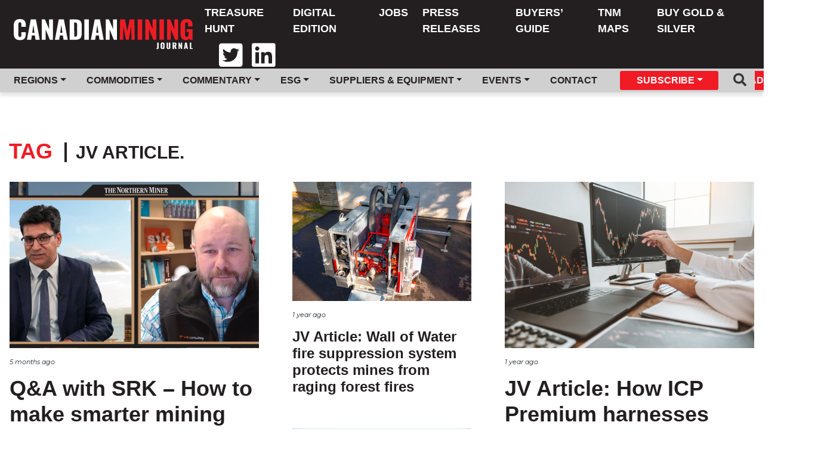

--- FILE ---
content_type: text/html; charset=UTF-8
request_url: https://www.canadianminingjournal.com/tag/jv-article-2/
body_size: 12062
content:
<!DOCTYPE html>
<html lang="en-US">

<head>
	<!-- Global site tag (gtag.js) - Google Analytics -->

	<meta charset="UTF-8">
	<meta name="viewport" content="width=device-width, initial-scale=1">

	<link rel="apple-touch-icon" sizes="180x180" href="https://www.canadianminingjournal.com/wp-content/themes/canadianminingjournal/images/favicon/apple-touch-icon.png">
	<link rel="icon" type="image/png" sizes="32x32" href="https://www.canadianminingjournal.com/wp-content/themes/canadianminingjournal/images/favicon/favicon-32x32.png">
	<link rel="icon" type="image/png" sizes="16x16" href="https://www.canadianminingjournal.com/wp-content/themes/canadianminingjournal/images/favicon/favicon-16x16.png">
	<link rel="manifest" href="https://www.canadianminingjournal.com/wp-content/themes/canadianminingjournal/images/favicon/site.webmanifest">
	<link rel="mask-icon" href="https://www.canadianminingjournal.com/wp-content/themes/canadianminingjournal/images/favicon/safari-pinned-tab.svg" color="#d73509">
	<meta name="msapplication-TileColor" content="#d73509">
	<meta name="theme-color" content="#373535">

			<meta property="fb:app_id" content="843861445981796"/>
					<meta property="og:url" content="https://www.canadianminingjournal.com"/>
			<meta property="og:type" content="website"/>
			<meta property="og:title" content="Canadian Mining Journal"/>
			<meta property="og:description" content="Canada&#039;s First Mining Publication"/>
			<meta property="og:image" content="https://www.canadianminingjournal.com/wp-content/themes/canadianminingjournal/images/cmj-site-logo-white.svg"/>
	
	

	<meta name='robots' content='index, follow, max-image-preview:large, max-snippet:-1, max-video-preview:-1'/>

	<!-- This site is optimized with the Yoast SEO plugin v22.0 - https://yoast.com/wordpress/plugins/seo/ -->
	<title>JV Article. Archives - Canadian Mining Journal</title>
	<link rel="canonical" href="https://www.canadianminingjournal.com/tag/jv-article-2/"/>
	<link rel="next" href="https://www.canadianminingjournal.com/tag/jv-article-2/page/2/"/>
	<meta property="og:locale" content="en_US"/>
	<meta property="og:type" content="article"/>
	<meta property="og:title" content="JV Article. Archives - Canadian Mining Journal"/>
	<meta property="og:url" content="https://www.canadianminingjournal.com/tag/jv-article-2/"/>
	<meta property="og:site_name" content="Canadian Mining Journal"/>
	<meta name="twitter:card" content="summary_large_image"/>
	<script type="application/ld+json" class="yoast-schema-graph">{"@context":"https://schema.org","@graph":[{"@type":"CollectionPage","@id":"https://www.canadianminingjournal.com/tag/jv-article-2/","url":"https://www.canadianminingjournal.com/tag/jv-article-2/","name":"JV Article. Archives - Canadian Mining Journal","isPartOf":{"@id":"https://www.gracefulbees.com/#website"},"primaryImageOfPage":{"@id":"https://www.canadianminingjournal.com/tag/jv-article-2/#primaryimage"},"image":{"@id":"https://www.canadianminingjournal.com/tag/jv-article-2/#primaryimage"},"thumbnailUrl":"https://www.canadianminingjournal.com/wp-content/uploads/2025/08/Screenshot-2025-08-14-at-11.00.29 AM-e1755196514394.png","breadcrumb":{"@id":"https://www.canadianminingjournal.com/tag/jv-article-2/#breadcrumb"},"inLanguage":"en-US"},{"@type":"ImageObject","inLanguage":"en-US","@id":"https://www.canadianminingjournal.com/tag/jv-article-2/#primaryimage","url":"https://www.canadianminingjournal.com/wp-content/uploads/2025/08/Screenshot-2025-08-14-at-11.00.29 AM-e1755196514394.png","contentUrl":"https://www.canadianminingjournal.com/wp-content/uploads/2025/08/Screenshot-2025-08-14-at-11.00.29 AM-e1755196514394.png","width":3795,"height":1809,"caption":"Mining.com's Devan Murugan (L) sat down with Matthew Hastings, Principal Geologist and Corporate Advisory Consultant at SRK Denver, to hear how his team helps miners avoid costly mistakes."},{"@type":"BreadcrumbList","@id":"https://www.canadianminingjournal.com/tag/jv-article-2/#breadcrumb","itemListElement":[{"@type":"ListItem","position":1,"name":"Home","item":"https://www.gracefulbees.com/"},{"@type":"ListItem","position":2,"name":"JV Article."}]},{"@type":"WebSite","@id":"https://www.gracefulbees.com/#website","url":"https://www.gracefulbees.com/","name":"Canadian Mining Journal","description":"Canada&#039;s First Mining Publication","potentialAction":[{"@type":"SearchAction","target":{"@type":"EntryPoint","urlTemplate":"https://www.gracefulbees.com/?s={search_term_string}"},"query-input":"required name=search_term_string"}],"inLanguage":"en-US"}]}</script>
	<!-- / Yoast SEO plugin. -->


<link rel='dns-prefetch' href='//cdnjs.cloudflare.com'/>
<link rel='dns-prefetch' href='//maxcdn.bootstrapcdn.com'/>
<link rel='dns-prefetch' href='//fonts.googleapis.com'/>
<link rel="alternate" type="application/rss+xml" title="Canadian Mining Journal &raquo; JV Article. Tag Feed" href="https://www.canadianminingjournal.com/tag/jv-article-2/feed/"/>
<script type="text/javascript">//<![CDATA[
window._wpemojiSettings={"baseUrl":"https:\/\/s.w.org\/images\/core\/emoji\/14.0.0\/72x72\/","ext":".png","svgUrl":"https:\/\/s.w.org\/images\/core\/emoji\/14.0.0\/svg\/","svgExt":".svg","source":{"concatemoji":"https:\/\/www.canadianminingjournal.com\/wp-includes\/js\/wp-emoji-release.min.js?ver=6.4.7"}};!function(i,n){var o,s,e;function c(e){try{var t={supportTests:e,timestamp:(new Date).valueOf()};sessionStorage.setItem(o,JSON.stringify(t))}catch(e){}}function p(e,t,n){e.clearRect(0,0,e.canvas.width,e.canvas.height),e.fillText(t,0,0);var t=new Uint32Array(e.getImageData(0,0,e.canvas.width,e.canvas.height).data),r=(e.clearRect(0,0,e.canvas.width,e.canvas.height),e.fillText(n,0,0),new Uint32Array(e.getImageData(0,0,e.canvas.width,e.canvas.height).data));return t.every(function(e,t){return e===r[t]})}function u(e,t,n){switch(t){case"flag":return n(e,"\ud83c\udff3\ufe0f\u200d\u26a7\ufe0f","\ud83c\udff3\ufe0f\u200b\u26a7\ufe0f")?!1:!n(e,"\ud83c\uddfa\ud83c\uddf3","\ud83c\uddfa\u200b\ud83c\uddf3")&&!n(e,"\ud83c\udff4\udb40\udc67\udb40\udc62\udb40\udc65\udb40\udc6e\udb40\udc67\udb40\udc7f","\ud83c\udff4\u200b\udb40\udc67\u200b\udb40\udc62\u200b\udb40\udc65\u200b\udb40\udc6e\u200b\udb40\udc67\u200b\udb40\udc7f");case"emoji":return!n(e,"\ud83e\udef1\ud83c\udffb\u200d\ud83e\udef2\ud83c\udfff","\ud83e\udef1\ud83c\udffb\u200b\ud83e\udef2\ud83c\udfff")}return!1}function f(e,t,n){var r="undefined"!=typeof WorkerGlobalScope&&self instanceof WorkerGlobalScope?new OffscreenCanvas(300,150):i.createElement("canvas"),a=r.getContext("2d",{willReadFrequently:!0}),o=(a.textBaseline="top",a.font="600 32px Arial",{});return e.forEach(function(e){o[e]=t(a,e,n)}),o}function t(e){var t=i.createElement("script");t.src=e,t.defer=!0,i.head.appendChild(t)}"undefined"!=typeof Promise&&(o="wpEmojiSettingsSupports",s=["flag","emoji"],n.supports={everything:!0,everythingExceptFlag:!0},e=new Promise(function(e){i.addEventListener("DOMContentLoaded",e,{once:!0})}),new Promise(function(t){var n=function(){try{var e=JSON.parse(sessionStorage.getItem(o));if("object"==typeof e&&"number"==typeof e.timestamp&&(new Date).valueOf()<e.timestamp+604800&&"object"==typeof e.supportTests)return e.supportTests}catch(e){}return null}();if(!n){if("undefined"!=typeof Worker&&"undefined"!=typeof OffscreenCanvas&&"undefined"!=typeof URL&&URL.createObjectURL&&"undefined"!=typeof Blob)try{var e="postMessage("+f.toString()+"("+[JSON.stringify(s),u.toString(),p.toString()].join(",")+"));",r=new Blob([e],{type:"text/javascript"}),a=new Worker(URL.createObjectURL(r),{name:"wpTestEmojiSupports"});return void(a.onmessage=function(e){c(n=e.data),a.terminate(),t(n)})}catch(e){}c(n=f(s,u,p))}t(n)}).then(function(e){for(var t in e)n.supports[t]=e[t],n.supports.everything=n.supports.everything&&n.supports[t],"flag"!==t&&(n.supports.everythingExceptFlag=n.supports.everythingExceptFlag&&n.supports[t]);n.supports.everythingExceptFlag=n.supports.everythingExceptFlag&&!n.supports.flag,n.DOMReady=!1,n.readyCallback=function(){n.DOMReady=!0}}).then(function(){return e}).then(function(){var e;n.supports.everything||(n.readyCallback(),(e=n.source||{}).concatemoji?t(e.concatemoji):e.wpemoji&&e.twemoji&&(t(e.twemoji),t(e.wpemoji)))}))}((window,document),window._wpemojiSettings);
//]]></script>
<style id='wp-emoji-styles-inline-css' type='text/css'>img.wp-smiley,img.emoji{display:inline!important;border:none!important;box-shadow:none!important;height:1em!important;width:1em!important;margin:0 .07em!important;vertical-align:-.1em!important;background:none!important;padding:0!important}</style>
<link rel='stylesheet' id='wp-block-library-css' href='https://www.canadianminingjournal.com/wp-includes/css/dist/block-library/style.min.css?ver=6.4.7' type='text/css' media='all'/>
<style id='classic-theme-styles-inline-css' type='text/css'>.wp-block-button__link{color:#fff;background-color:#32373c;border-radius:9999px;box-shadow:none;text-decoration:none;padding:calc(.667em + 2px) calc(1.333em + 2px);font-size:1.125em}.wp-block-file__button{background:#32373c;color:#fff;text-decoration:none}</style>
<style id='global-styles-inline-css' type='text/css'>body{--wp--preset--color--black:#000;--wp--preset--color--cyan-bluish-gray:#abb8c3;--wp--preset--color--white:#fff;--wp--preset--color--pale-pink:#f78da7;--wp--preset--color--vivid-red:#cf2e2e;--wp--preset--color--luminous-vivid-orange:#ff6900;--wp--preset--color--luminous-vivid-amber:#fcb900;--wp--preset--color--light-green-cyan:#7bdcb5;--wp--preset--color--vivid-green-cyan:#00d084;--wp--preset--color--pale-cyan-blue:#8ed1fc;--wp--preset--color--vivid-cyan-blue:#0693e3;--wp--preset--color--vivid-purple:#9b51e0;--wp--preset--gradient--vivid-cyan-blue-to-vivid-purple:linear-gradient(135deg,rgba(6,147,227,1) 0%,#9b51e0 100%);--wp--preset--gradient--light-green-cyan-to-vivid-green-cyan:linear-gradient(135deg,#7adcb4 0%,#00d082 100%);--wp--preset--gradient--luminous-vivid-amber-to-luminous-vivid-orange:linear-gradient(135deg,rgba(252,185,0,1) 0%,rgba(255,105,0,1) 100%);--wp--preset--gradient--luminous-vivid-orange-to-vivid-red:linear-gradient(135deg,rgba(255,105,0,1) 0%,#cf2e2e 100%);--wp--preset--gradient--very-light-gray-to-cyan-bluish-gray:linear-gradient(135deg,#eee 0%,#a9b8c3 100%);--wp--preset--gradient--cool-to-warm-spectrum:linear-gradient(135deg,#4aeadc 0%,#9778d1 20%,#cf2aba 40%,#ee2c82 60%,#fb6962 80%,#fef84c 100%);--wp--preset--gradient--blush-light-purple:linear-gradient(135deg,#ffceec 0%,#9896f0 100%);--wp--preset--gradient--blush-bordeaux:linear-gradient(135deg,#fecda5 0%,#fe2d2d 50%,#6b003e 100%);--wp--preset--gradient--luminous-dusk:linear-gradient(135deg,#ffcb70 0%,#c751c0 50%,#4158d0 100%);--wp--preset--gradient--pale-ocean:linear-gradient(135deg,#fff5cb 0%,#b6e3d4 50%,#33a7b5 100%);--wp--preset--gradient--electric-grass:linear-gradient(135deg,#caf880 0%,#71ce7e 100%);--wp--preset--gradient--midnight:linear-gradient(135deg,#020381 0%,#2874fc 100%);--wp--preset--font-size--small:13px;--wp--preset--font-size--medium:20px;--wp--preset--font-size--large:36px;--wp--preset--font-size--x-large:42px;--wp--preset--spacing--20:.44rem;--wp--preset--spacing--30:.67rem;--wp--preset--spacing--40:1rem;--wp--preset--spacing--50:1.5rem;--wp--preset--spacing--60:2.25rem;--wp--preset--spacing--70:3.38rem;--wp--preset--spacing--80:5.06rem;--wp--preset--shadow--natural:6px 6px 9px rgba(0,0,0,.2);--wp--preset--shadow--deep:12px 12px 50px rgba(0,0,0,.4);--wp--preset--shadow--sharp:6px 6px 0 rgba(0,0,0,.2);--wp--preset--shadow--outlined:6px 6px 0 -3px rgba(255,255,255,1) , 6px 6px rgba(0,0,0,1);--wp--preset--shadow--crisp:6px 6px 0 rgba(0,0,0,1)}:where(.is-layout-flex){gap:.5em}:where(.is-layout-grid){gap:.5em}body .is-layout-flow>.alignleft{float:left;margin-inline-start:0;margin-inline-end:2em}body .is-layout-flow>.alignright{float:right;margin-inline-start:2em;margin-inline-end:0}body .is-layout-flow>.aligncenter{margin-left:auto!important;margin-right:auto!important}body .is-layout-constrained>.alignleft{float:left;margin-inline-start:0;margin-inline-end:2em}body .is-layout-constrained>.alignright{float:right;margin-inline-start:2em;margin-inline-end:0}body .is-layout-constrained>.aligncenter{margin-left:auto!important;margin-right:auto!important}body .is-layout-constrained > :where(:not(.alignleft):not(.alignright):not(.alignfull)){max-width:var(--wp--style--global--content-size);margin-left:auto!important;margin-right:auto!important}body .is-layout-constrained>.alignwide{max-width:var(--wp--style--global--wide-size)}body .is-layout-flex{display:flex}body .is-layout-flex{flex-wrap:wrap;align-items:center}body .is-layout-flex>*{margin:0}body .is-layout-grid{display:grid}body .is-layout-grid>*{margin:0}:where(.wp-block-columns.is-layout-flex){gap:2em}:where(.wp-block-columns.is-layout-grid){gap:2em}:where(.wp-block-post-template.is-layout-flex){gap:1.25em}:where(.wp-block-post-template.is-layout-grid){gap:1.25em}.has-black-color{color:var(--wp--preset--color--black)!important}.has-cyan-bluish-gray-color{color:var(--wp--preset--color--cyan-bluish-gray)!important}.has-white-color{color:var(--wp--preset--color--white)!important}.has-pale-pink-color{color:var(--wp--preset--color--pale-pink)!important}.has-vivid-red-color{color:var(--wp--preset--color--vivid-red)!important}.has-luminous-vivid-orange-color{color:var(--wp--preset--color--luminous-vivid-orange)!important}.has-luminous-vivid-amber-color{color:var(--wp--preset--color--luminous-vivid-amber)!important}.has-light-green-cyan-color{color:var(--wp--preset--color--light-green-cyan)!important}.has-vivid-green-cyan-color{color:var(--wp--preset--color--vivid-green-cyan)!important}.has-pale-cyan-blue-color{color:var(--wp--preset--color--pale-cyan-blue)!important}.has-vivid-cyan-blue-color{color:var(--wp--preset--color--vivid-cyan-blue)!important}.has-vivid-purple-color{color:var(--wp--preset--color--vivid-purple)!important}.has-black-background-color{background-color:var(--wp--preset--color--black)!important}.has-cyan-bluish-gray-background-color{background-color:var(--wp--preset--color--cyan-bluish-gray)!important}.has-white-background-color{background-color:var(--wp--preset--color--white)!important}.has-pale-pink-background-color{background-color:var(--wp--preset--color--pale-pink)!important}.has-vivid-red-background-color{background-color:var(--wp--preset--color--vivid-red)!important}.has-luminous-vivid-orange-background-color{background-color:var(--wp--preset--color--luminous-vivid-orange)!important}.has-luminous-vivid-amber-background-color{background-color:var(--wp--preset--color--luminous-vivid-amber)!important}.has-light-green-cyan-background-color{background-color:var(--wp--preset--color--light-green-cyan)!important}.has-vivid-green-cyan-background-color{background-color:var(--wp--preset--color--vivid-green-cyan)!important}.has-pale-cyan-blue-background-color{background-color:var(--wp--preset--color--pale-cyan-blue)!important}.has-vivid-cyan-blue-background-color{background-color:var(--wp--preset--color--vivid-cyan-blue)!important}.has-vivid-purple-background-color{background-color:var(--wp--preset--color--vivid-purple)!important}.has-black-border-color{border-color:var(--wp--preset--color--black)!important}.has-cyan-bluish-gray-border-color{border-color:var(--wp--preset--color--cyan-bluish-gray)!important}.has-white-border-color{border-color:var(--wp--preset--color--white)!important}.has-pale-pink-border-color{border-color:var(--wp--preset--color--pale-pink)!important}.has-vivid-red-border-color{border-color:var(--wp--preset--color--vivid-red)!important}.has-luminous-vivid-orange-border-color{border-color:var(--wp--preset--color--luminous-vivid-orange)!important}.has-luminous-vivid-amber-border-color{border-color:var(--wp--preset--color--luminous-vivid-amber)!important}.has-light-green-cyan-border-color{border-color:var(--wp--preset--color--light-green-cyan)!important}.has-vivid-green-cyan-border-color{border-color:var(--wp--preset--color--vivid-green-cyan)!important}.has-pale-cyan-blue-border-color{border-color:var(--wp--preset--color--pale-cyan-blue)!important}.has-vivid-cyan-blue-border-color{border-color:var(--wp--preset--color--vivid-cyan-blue)!important}.has-vivid-purple-border-color{border-color:var(--wp--preset--color--vivid-purple)!important}.has-vivid-cyan-blue-to-vivid-purple-gradient-background{background:var(--wp--preset--gradient--vivid-cyan-blue-to-vivid-purple)!important}.has-light-green-cyan-to-vivid-green-cyan-gradient-background{background:var(--wp--preset--gradient--light-green-cyan-to-vivid-green-cyan)!important}.has-luminous-vivid-amber-to-luminous-vivid-orange-gradient-background{background:var(--wp--preset--gradient--luminous-vivid-amber-to-luminous-vivid-orange)!important}.has-luminous-vivid-orange-to-vivid-red-gradient-background{background:var(--wp--preset--gradient--luminous-vivid-orange-to-vivid-red)!important}.has-very-light-gray-to-cyan-bluish-gray-gradient-background{background:var(--wp--preset--gradient--very-light-gray-to-cyan-bluish-gray)!important}.has-cool-to-warm-spectrum-gradient-background{background:var(--wp--preset--gradient--cool-to-warm-spectrum)!important}.has-blush-light-purple-gradient-background{background:var(--wp--preset--gradient--blush-light-purple)!important}.has-blush-bordeaux-gradient-background{background:var(--wp--preset--gradient--blush-bordeaux)!important}.has-luminous-dusk-gradient-background{background:var(--wp--preset--gradient--luminous-dusk)!important}.has-pale-ocean-gradient-background{background:var(--wp--preset--gradient--pale-ocean)!important}.has-electric-grass-gradient-background{background:var(--wp--preset--gradient--electric-grass)!important}.has-midnight-gradient-background{background:var(--wp--preset--gradient--midnight)!important}.has-small-font-size{font-size:var(--wp--preset--font-size--small)!important}.has-medium-font-size{font-size:var(--wp--preset--font-size--medium)!important}.has-large-font-size{font-size:var(--wp--preset--font-size--large)!important}.has-x-large-font-size{font-size:var(--wp--preset--font-size--x-large)!important}.wp-block-navigation a:where(:not(.wp-element-button)){color:inherit}:where(.wp-block-post-template.is-layout-flex){gap:1.25em}:where(.wp-block-post-template.is-layout-grid){gap:1.25em}:where(.wp-block-columns.is-layout-flex){gap:2em}:where(.wp-block-columns.is-layout-grid){gap:2em}.wp-block-pullquote{font-size:1.5em;line-height:1.6}</style>
<link rel='stylesheet' id='zilla_slab-css' href='https://fonts.googleapis.com/css?family=Zilla+Slab%3A300%2C300i%2C400%2C400i%2C500%2C500i%2C600%2C600i%2C700%2C700i&#038;ver=6.4.7' type='text/css' media='all'/>
<link rel='stylesheet' id='montserrat-css' href='https://fonts.googleapis.com/css?family=Montserrat%3A100%2C100i%2C200%2C200i%2C300%2C300i%2C400%2C400i%2C500%2C500i%2C600%2C600i%2C700%2C700i%2C800%2C800i%2C900%2C900i&#038;ver=6.4.7' type='text/css' media='all'/>
<link rel='stylesheet' id='style-css' href='https://www.canadianminingjournal.com/wp-content/themes/canadianminingjournal/style.css?ver=6.4.7' type='text/css' media='all'/>
<link rel='stylesheet' id='bootstrap-toggle-min-css' href='https://www.canadianminingjournal.com/wp-content/themes/canadianminingjournal/lib/css/bootstrap4-toggle.min.css?ver=6.4.7' type='text/css' media='all'/>
<script type="text/javascript" src="https://www.canadianminingjournal.com/wp-includes/js/jquery/jquery.min.js?ver=3.7.1" id="jquery-core-js"></script>
<script type="text/javascript" src="https://www.canadianminingjournal.com/wp-includes/js/jquery/jquery-migrate.min.js?ver=3.4.1" id="jquery-migrate-js"></script>
<script type="text/javascript" src="https://www.canadianminingjournal.com/wp-content/themes/canadianminingjournal/js/header-bundle.js?ver=1" id="header_js-js"></script>
<link rel="https://api.w.org/" href="https://www.canadianminingjournal.com/wp-json/"/><link rel="alternate" type="application/json" href="https://www.canadianminingjournal.com/wp-json/wp/v2/tags/13718"/><link rel="EditURI" type="application/rsd+xml" title="RSD" href="https://www.canadianminingjournal.com/xmlrpc.php?rsd"/>
<meta name="generator" content="WordPress 6.4.7"/>
<meta name="tec-api-version" content="v1"><meta name="tec-api-origin" content="https://www.canadianminingjournal.com"><link rel="alternate" href="https://www.canadianminingjournal.com/wp-json/tribe/events/v1/events/?tags=jv-article-2"/>	<link rel="stylesheet" href="https://pro.fontawesome.com/releases/v5.7.2/css/all.css" integrity="sha384-6jHF7Z3XI3fF4XZixAuSu0gGKrXwoX/w3uFPxC56OtjChio7wtTGJWRW53Nhx6Ev" crossorigin="anonymous">
	
	<!-- Google Tag Manager -->
	<script>(function(w,d,s,l,i){w[l]=w[l]||[];w[l].push({'gtm.start':new Date().getTime(),event:'gtm.js'});var f=d.getElementsByTagName(s)[0],j=d.createElement(s),dl=l!='dataLayer'?'&l='+l:'';j.async=true;j.src='https://www.googletagmanager.com/gtm.js?id='+i+dl;f.parentNode.insertBefore(j,f);})(window,document,'script','dataLayer','GTM-NVWPHXN');</script>
	<!-- End Google Tag Manager -->

	<script>window.fbAsyncInit=function(){FB.init({appId:'843861445981796',autoLogAppEvents:true,xfbml:true,version:'v3.3'});};</script>
	<script async defer src="https://connect.facebook.net/en_US/sdk.js"></script>

	
    <script src="https://cdn01.basis.net/assets/up.js?um=1"></script>
    <script type="text/javascript">cntrUpTag.track('cntrData','94bee750e9f682f8');</script>

</head>

<body class="archive tag tag-jv-article-2 tag-13718 tribe-no-js tribe-theme-canadianminingjournal">
	<!-- Google Tag Manager (noscript) -->
	<noscript><iframe src="https://www.googletagmanager.com/ns.html?id=GTM-NVWPHXN" height="0" width="0" style="display:none;visibility:hidden"></iframe></noscript>
	<!-- End Google Tag Manager (noscript) -->

				<div class="ad-butler ad-butler-header">
			        <script type="text/javascript">var rnd=window.rnd||Math.floor(Math.random()*10e6);var pid472417=window.pid472417||rnd;var plc472417=window.plc472417||0;var abkw=window.abkw||'';var absrc='https://servedbyadbutler.com/adserve/;ID=181210;size=0x0;setID=472417;type=js;sw='+screen.width+';sh='+screen.height+';spr='+window.devicePixelRatio+';kw='+abkw+';pid='+pid472417+';place='+(plc472417++)+';rnd='+rnd+';click=CLICK_MACRO_PLACEHOLDER';document.write('<scr'+'ipt src="'+absrc+'" type="text/javascript"></scr'+'ipt>');</script>
		</div>
	
	<header id="header" class="header container-fluid">
		<nav class="navbar navbar-expand-xl flex-wrap flex-lg-wrap row py-0 px-0 bg-dark">
			<div class="col-sm-12 col-xl-3">
				<div class="d-flex justify-content-between">
					<a class="navbar-brand pl-2" href="https://www.canadianminingjournal.com">
						<img class="desktop-logo" src="https://www.canadianminingjournal.com/wp-content/themes/canadianminingjournal/images/cmj-site-logo-white.svg"/>
						<img class="mobile-logo" src="https://www.canadianminingjournal.com/wp-content/themes/canadianminingjournal/images/cmj-site-logo-white.svg"/>
					</a>
					<div class="d-flex nav-btn-container">
						
						<button class="navbar-toggler" type="button" data-toggle="collapse" data-target="#navbarSupportedContent" aria-controls="navbarSupportedContent" aria-expanded="false" aria-label="Toggle navigation">
							<span class="navbar-toggler-icon"></span>
						</button>
					</div>
				</div>
			</div>
			<div class="col-sm-12 col-xl-9">
				<!--Div Hell here in order to get Bootstrap order to work for mobile -->
				<div class="flex-wrap collapse navbar-collapse flex-grow-1" id="navbarSupportedContent">
					<div class="col-md-12">
						<div class="row">
							<ul id="menu-header-menu" class="navbar-nav ml-auto main-nav"><li class=' menu-item menu-item-type-custom menu-item-object-custom'><a href="https://treasure.northernminer.com/" class="nav-link">Treasure Hunt</a></li>
<li class=' menu-item menu-item-type-post_type menu-item-object-page'><a href="https://www.canadianminingjournal.com/digital-edition/" class="nav-link">Digital Edition</a></li>
<li class=' menu-item menu-item-type-custom menu-item-object-custom'><a href="https://www.mining.com/jobs" class="nav-link">Jobs</a></li>
<li class=' menu-item menu-item-type-post_type menu-item-object-page'><a href="https://www.canadianminingjournal.com/press-releases/" class="nav-link">Press Releases</a></li>
<li class=' menu-item menu-item-type-custom menu-item-object-custom'><a href="https://buyersguide.mining.com/" class="nav-link">Buyers’ Guide</a></li>
<li class=' menu-item menu-item-type-custom menu-item-object-custom'><a href="https://northernminer.com/tnm-maps" class="nav-link">TNM Maps</a></li>
<li class=' menu-item menu-item-type-custom menu-item-object-custom'><a href="https://www.sprottmoney.ca/?acc=mining" class="nav-link">Buy Gold & Silver</a></li>
</ul>							<div class="utility-links">
                <ul class="navbar-nav ml-auto px-3">
                  <li><a target="_blank" href="https://twitter.com/Cdn_Mining_Jrnl/"><i class="nav-item px-3 fab fa-twitter-square fa-3x"></i></a></li>
                  <li><a target="_blank" href="https://www.linkedin.com/company/canadian-mining-journal/"><i class="nav-item fab fa-linkedin fa-3x"></i></a></li>
                </ul>
							</div>
						</div>
					</div>
				</div>
			</div>
			<div class="collapse navbar-collapse logout-sub-menu" id="navBarLogoutDropdown">
				<div class="col-lg-12">
					<ul class="navbar-nav mr-auto">
						<li><a class="nav-link" href="/profile">Profile</a></li>
						<li><a class="nav-link" href="https://www.canadianminingjournal.com/wp-login.php?action=logout&amp;_wpnonce=0ca829281b" class="">Sign out</a></li>					</ul>
				</div>
			</div>
			<div class="header-sub-menu collapse navbar-collapse" id="navbarSupportedContent">
				<div class="container-fluid">
					<div class="d-block d-xl-flex justify-content-between">
						<ul id="menu-header-sub-menu" class="navbar-nav navbar-collapse col-12 col-xl-10 offset-lg-0"><li class=' menu-item menu-item-type-custom menu-item-object-custom menu-item-has-children dropdown'><a href="#" class="nav-link dropdown-toggle id=" navbarDropdown" role="button" data-toggle="dropdown" aria-haspopup="true" aria-expanded="false">Regions</a>
<ul class="dropdown-menu"/>
<li class=' menu-item menu-item-type-taxonomy menu-item-object-region'><a href="https://www.canadianminingjournal.com/region/canada/" class="nav-link">Canada</a></li>
<li class=' menu-item menu-item-type-taxonomy menu-item-object-region'><a href="https://www.canadianminingjournal.com/region/united-states/" class="nav-link">United States</a></li>
<li class=' menu-item menu-item-type-taxonomy menu-item-object-region'><a href="https://www.canadianminingjournal.com/region/australia-nz-south-pacific/" class="nav-link">Australia, NZ &amp; South Pacific</a></li>
<li class=' menu-item menu-item-type-taxonomy menu-item-object-region'><a href="https://www.canadianminingjournal.com/region/mexico-and-central-america/" class="nav-link">Mexico and Central America</a></li>
<li class=' menu-item menu-item-type-taxonomy menu-item-object-region'><a href="https://www.canadianminingjournal.com/region/north-america/" class="nav-link">North America</a></li>
</ul>
</li>
<li class=' menu-item menu-item-type-custom menu-item-object-custom menu-item-has-children dropdown'><a href="#" class="nav-link dropdown-toggle id=" navbarDropdown" role="button" data-toggle="dropdown" aria-haspopup="true" aria-expanded="false">Commodities</a>
<ul class="dropdown-menu"/>
<li class=' menu-item menu-item-type-taxonomy menu-item-object-commodity'><a href="https://www.canadianminingjournal.com/commodity/gold/" class="nav-link">Gold</a></li>
<li class=' menu-item menu-item-type-taxonomy menu-item-object-commodity'><a href="https://www.canadianminingjournal.com/commodity/copper/" class="nav-link">Copper</a></li>
<li class=' menu-item menu-item-type-taxonomy menu-item-object-commodity'><a href="https://www.canadianminingjournal.com/commodity/diamonds/" class="nav-link">Diamonds</a></li>
<li class=' menu-item menu-item-type-taxonomy menu-item-object-commodity'><a href="https://www.canadianminingjournal.com/commodity/silver/" class="nav-link">Silver</a></li>
<li class=' menu-item menu-item-type-taxonomy menu-item-object-commodity'><a href="https://www.canadianminingjournal.com/commodity/zinc-and-lead/" class="nav-link">Zinc and Lead</a></li>
<li class=' menu-item menu-item-type-taxonomy menu-item-object-commodity'><a href="https://www.canadianminingjournal.com/commodity/nickel/" class="nav-link">Nickel</a></li>
<li class=' menu-item menu-item-type-taxonomy menu-item-object-commodity'><a href="https://www.canadianminingjournal.com/commodity/uranium/" class="nav-link">Uranium</a></li>
<li class=' menu-item menu-item-type-taxonomy menu-item-object-commodity'><a href="https://www.canadianminingjournal.com/commodity/iron-ore/" class="nav-link">Iron Ore</a></li>
</ul>
</li>
<li class=' menu-item menu-item-type-custom menu-item-object-custom menu-item-has-children dropdown'><a href="#" class="nav-link dropdown-toggle id=" navbarDropdown" role="button" data-toggle="dropdown" aria-haspopup="true" aria-expanded="false">Commentary</a>
<ul class="dropdown-menu"/>
<li class=' menu-item menu-item-type-taxonomy menu-item-object-commentary'><a href="https://www.canadianminingjournal.com/commentary/commentary/" class="nav-link">Commentary</a></li>
<li class=' menu-item menu-item-type-taxonomy menu-item-object-commentary'><a href="https://www.canadianminingjournal.com/commentary/editorial/" class="nav-link">Editorial</a></li>
</ul>
</li>
<li class=' menu-item menu-item-type-custom menu-item-object-custom menu-item-has-children dropdown'><a href="#" class="nav-link dropdown-toggle id=" navbarDropdown" role="button" data-toggle="dropdown" aria-haspopup="true" aria-expanded="false">ESG</a>
<ul class="dropdown-menu"/>
<li class=' menu-item menu-item-type-taxonomy menu-item-object-esg'><a href="https://www.canadianminingjournal.com/esg/indigenous-issues/" class="nav-link">Indigenous Issues</a></li>
<li class=' menu-item menu-item-type-taxonomy menu-item-object-esg'><a href="https://www.canadianminingjournal.com/esg/sustainability/" class="nav-link">Sustainability</a></li>
<li class=' menu-item menu-item-type-taxonomy menu-item-object-esg'><a href="https://www.canadianminingjournal.com/esg/environment/" class="nav-link">Environment</a></li>
</ul>
</li>
<li class=' menu-item menu-item-type-custom menu-item-object-custom menu-item-has-children dropdown'><a href="#" class="nav-link dropdown-toggle id=" navbarDropdown" role="button" data-toggle="dropdown" aria-haspopup="true" aria-expanded="false">Suppliers & Equipment</a>
<ul class="dropdown-menu"/>
<li class=' menu-item menu-item-type-taxonomy menu-item-object-suppliers-and-equipment'><a href="https://www.canadianminingjournal.com/suppliers-and-equipment/machinery-and-equipment/" class="nav-link">Machinery and Equipment</a></li>
<li class=' menu-item menu-item-type-taxonomy menu-item-object-suppliers-and-equipment'><a href="https://www.canadianminingjournal.com/suppliers-and-equipment/machinery-and-equipment-maintenance/" class="nav-link">Machinery and Equipment Maintenance</a></li>
<li class=' menu-item menu-item-type-taxonomy menu-item-object-suppliers-and-equipment'><a href="https://www.canadianminingjournal.com/suppliers-and-equipment/technology-innovation/" class="nav-link">Technology &amp; innovation</a></li>
</ul>
</li>
<li class=' menu-item menu-item-type-custom menu-item-object-custom menu-item-has-children dropdown'><a href="/events/" class="nav-link dropdown-toggle id=" navbarDropdown" role="button" data-toggle="dropdown" aria-haspopup="true" aria-expanded="false">Events</a>
<ul class="dropdown-menu"/>
<li class=' menu-item menu-item-type-custom menu-item-object-custom'><a href="/events/industry/add" class="nav-link">Submit an Event</a></li>
<li class=' menu-item menu-item-type-custom menu-item-object-custom'><a href="/events/" class="nav-link">Upcoming Events</a></li>
<li class=' menu-item menu-item-type-custom menu-item-object-custom'><a href="https://events.northernminer.com/canadian-mining-symposium/" class="nav-link">Canadian Mining Symposium | October 12 + 13, 2023 | London, UK</a></li>
<li class=' menu-item menu-item-type-custom menu-item-object-custom'><a href="https://events.northernminer.com/superior-glove-webinar/" class="nav-link">Superior Glove Webinar | August 15, 2023</a></li>
</ul>
</li>
<li class=' menu-item menu-item-type-custom menu-item-object-custom'><a href="/contact/" class="nav-link">Contact</a></li>
<li class='btn btn-primary btn-xs btn-padded menu-item menu-item-type-custom menu-item-object-custom menu-item-has-children dropdown'><a href="#" class="nav-link dropdown-toggle id=" navbarDropdown" role="button" data-toggle="dropdown" aria-haspopup="true" aria-expanded="false">Subscribe</a>
<ul class="dropdown-menu"/>
<li class=' menu-item menu-item-type-post_type menu-item-object-page'><a href="https://www.canadianminingjournal.com/subscribe-2/" class="nav-link">Magazine</a></li>
<li class=' menu-item menu-item-type-custom menu-item-object-custom'><a href="https://www3.canadianminingjournal.com/cmj-newsletter-subscribe" class="nav-link">Newsletter</a></li>
</ul>
</li>
<li class='btn btn-primary btn-xs btn-padded menu-item menu-item-type-custom menu-item-object-custom'><a href="https://mediakit.northernminer.com/canadian-mining-journal/" class="nav-link">Advertise</a></li>
</ul>						<ul class="navbar-nav">
							<li>
								<form role="search" method="get" id="searchform" class="form-inline searchbar my-2 my-xl-0" action="https://www.canadianminingjournal.com">
									<input type="search" placeholder="Search" name="s" class="searchbar-input border-bottom border-left" onkeyup="buttonUp(this);" required>
									<button class="searchbar-icon" type="submit"><i class="fa fa-search" aria-hidden="true"></i></button>
								</form>
							</li>
							<li>
															</li>
						</ul>
					</div>
				</div>
			</div>
		</nav>
	</header>
<div class="container">
	<div class="ad-block-big my-4 d-none d-sm-flex justify-content-center">
		        <script type="text/javascript">var rnd=window.rnd||Math.floor(Math.random()*10e6);var pid479491=window.pid479491||rnd;var plc479491=window.plc479491||0;var abkw=window.abkw||'';var absrc='https://servedbyadbutler.com/adserve/;ID=181210;size=0x0;setID=479491;type=js;sw='+screen.width+';sh='+screen.height+';spr='+window.devicePixelRatio+';kw='+abkw+';pid='+pid479491+';place='+(plc479491++)+';rnd='+rnd+';click=CLICK_MACRO_PLACEHOLDER';document.write('<scr'+'ipt src="'+absrc+'" type="text/javascript"></scr'+'ipt>');</script>
	</div>
	<div class="site-content mt-5">
		<div class="main-column grid ">
								<div class='top-stories-section pb-4'>
    					<div class="top-stories-title taxonomy-title my-4">
        					<div class="secondary-heading">
								Tag<div class="taxonomy-term"><span class="division-bar"></span><span>JV Article.</div> 
							</div>
						</div>
						    <div class="row px-2">
        <div class="order-lg-1 order-sm-1 col-lg col-sm-12 pl-2 pr-5"><article class="pb-5 highlight-post"><a href="https://www.canadianminingjournal.com/news/qa-with-srk-how-to-make-smarter-mining-decisions/"><div class='featured-pic-container ratio-3-2 mb-2'><div class='img-content'><img src=https://www.canadianminingjournal.com/wp-content/uploads/2025/08/Screenshot-2025-08-14-at-11.00.29 AM-e1755196514394-1024x488.png /></a></div></div><div class='post-meta'>5 months ago</div><h1><a href='https://www.canadianminingjournal.com/news/qa-with-srk-how-to-make-smarter-mining-decisions/'/>Q&#038;A with SRK &#8211; How to make smarter mining decisions</a></h1><div class='post-excerpt'><p>From overpriced acquisitions to poorly timed divestments, companies have eroded shareholder value or triggered reputational fallout by misjudging the real worth – [&hellip;]</p></div></article></div><div class="order-lg-12 order-sm-1 col-lg col-sm-12 pr-2 pl-5"><article class="pb-5 highlight-post"><a href="https://www.canadianminingjournal.com/news/jv-article-how-icp-premium-harnesses-algo-trading-to-work-for-small-and-mid-cap-stocks/"><div class='featured-pic-container ratio-3-2 mb-2'><div class='img-content'><img src=https://www.canadianminingjournal.com/wp-content/uploads/2024/12/AdobeStock_joyfotoliakid-306823504-scaled-1-1024x681.jpeg /></a></div></div><div class='post-meta'>1 year ago</div><h1><a href='https://www.canadianminingjournal.com/news/jv-article-how-icp-premium-harnesses-algo-trading-to-work-for-small-and-mid-cap-stocks/'/>JV Article: How ICP Premium harnesses algo trading to work for small and mid-cap stocks</a></h1><div class='post-excerpt'><p>High frequency trading has transformed the capital markets since its introduction over 20 years ago – in many ways for the better, [&hellip;]</p></div></article></div><div class="order-lg-2 order-sm-12 px-2 col-lg-3 px-2"><article class="pb-5 "><a href="https://www.canadianminingjournal.com/news/jv-article-wall-of-water-fire-suppression-system-protects-mines-from-raging-forest-fires/"><div class='featured-pic-container ratio-3-2 mb-2'><div class='img-content'><img src=https://www.canadianminingjournal.com/wp-content/uploads/2024/11/Wall-of-Water_2-scaled-1-1024x683.jpg /></a></div></div><div class='post-meta'>1 year ago</div><h3><a href='https://www.canadianminingjournal.com/news/jv-article-wall-of-water-fire-suppression-system-protects-mines-from-raging-forest-fires/'/>JV Article: Wall of Water fire suppression system protects mines from raging forest fires</a></h3></article><article class="pb-5 "><a href="https://www.canadianminingjournal.com/news/jv-article-hudbay-advances-copper-world-toward-production-decision/"><div class='featured-pic-container ratio-3-2 mb-2'><div class='img-content'><img src=https://www.canadianminingjournal.com/wp-content/uploads/2024/11/Hudbays-Arizona-team-on-site-1-scaled-1-1024x683.jpg /></a></div></div><div class='post-meta'>1 year ago</div><h3><a href='https://www.canadianminingjournal.com/news/jv-article-hudbay-advances-copper-world-toward-production-decision/'/>JV Article: Hudbay advances Copper World toward production decision</a></h3></article></div>    </div>					</div>
						</div>
	</div>
</div>

<div class="container">
	<div class='archive-stories-section pb-4 px-2'>
    <div class="row">
                        <article class="col-md-6 col-xl-3 px-2 mb-3">
                    <a href="https://www.canadianminingjournal.com/news/jv-article-novo-resources-work-shows-more-gold-to-be-had-at-belltopper/">
                        <div class='featured-pic-container ratio-16-9 mb-2'>
                            <div class='img-content'>
                                                                    <img src="https://www.canadianminingjournal.com/wp-content/uploads/2024/10/Belltopper-Diamond-Drilling_2024-scaled-1-1024x933.jpg"/>
                                                            </div>
                        </div>
                    </a>
                    <div class='post-meta'>
                        October 17, 2024 - 10:13 am                    </div>
                    <h3>
                        <a href='https://www.canadianminingjournal.com/news/jv-article-novo-resources-work-shows-more-gold-to-be-had-at-belltopper/'>JV Article: Novo Resources&#8217; work shows more gold to be had at Belltopper</a>
                    </h3>
                </article>
                                <article class="col-md-6 col-xl-3 px-2 mb-3">
                    <a href="https://www.canadianminingjournal.com/news/jv-article-lode-gold-on-cusp-of-gold-orogen-spin-out/">
                        <div class='featured-pic-container ratio-16-9 mb-2'>
                            <div class='img-content'>
                                                                    <img src="https://www.canadianminingjournal.com/wp-content/uploads/2024/10/FremontCA-1024x568.png"/>
                                                            </div>
                        </div>
                    </a>
                    <div class='post-meta'>
                        October 17, 2024 - 10:00 am                    </div>
                    <h3>
                        <a href='https://www.canadianminingjournal.com/news/jv-article-lode-gold-on-cusp-of-gold-orogen-spin-out/'>JV Article: Lode Gold on cusp of Gold Orogen spin out</a>
                    </h3>
                </article>
                                <article class="col-md-6 col-xl-3 px-2 mb-3">
                    <a href="https://www.canadianminingjournal.com/news/jv-article-alamos-gold-builds-a-tier-one-asset-complementing-its-low-cost-growth-profile/">
                        <div class='featured-pic-container ratio-16-9 mb-2'>
                            <div class='img-content'>
                                                                    <img src="https://www.canadianminingjournal.com/wp-content/uploads/2024/10/Alamos-Gold-Island-Gold-District.jpg"/>
                                                            </div>
                        </div>
                    </a>
                    <div class='post-meta'>
                        October 10, 2024 - 8:28 am                    </div>
                    <h3>
                        <a href='https://www.canadianminingjournal.com/news/jv-article-alamos-gold-builds-a-tier-one-asset-complementing-its-low-cost-growth-profile/'>JV Article: Alamos Gold builds a tier-one asset, complementing its low-cost growth profile</a>
                    </h3>
                </article>
                                <article class="col-md-6 col-xl-3 px-2 mb-3">
                    <a href="https://www.canadianminingjournal.com/news/jv-article-midnight-sun-mining-partners-with-kobold-metals-first-quantum/">
                        <div class='featured-pic-container ratio-16-9 mb-2'>
                            <div class='img-content'>
                                                                    <img src="https://www.canadianminingjournal.com/wp-content/uploads/2024/06/Leadership-Team-image-8303.jpg"/>
                                                            </div>
                        </div>
                    </a>
                    <div class='post-meta'>
                        June 20, 2024 - 9:01 am                    </div>
                    <h3>
                        <a href='https://www.canadianminingjournal.com/news/jv-article-midnight-sun-mining-partners-with-kobold-metals-first-quantum/'>JV Article: Midnight Sun Mining partners with KoBold Metals, First Quantum</a>
                    </h3>
                </article>
                                <article class="col-md-6 col-xl-3 px-2 mb-3">
                    <a href="https://www.canadianminingjournal.com/news/jv-article-hexagons-legacy-of-mine-technology-solutions-powers-the-future-of-the-industry/">
                        <div class='featured-pic-container ratio-16-9 mb-2'>
                            <div class='img-content'>
                                                                    <img src="https://www.canadianminingjournal.com/wp-content/uploads/2024/05/MineProtect-Collision-Avoidance-System-CAS830.jpg"/>
                                                            </div>
                        </div>
                    </a>
                    <div class='post-meta'>
                        May 16, 2024 - 12:25 pm                    </div>
                    <h3>
                        <a href='https://www.canadianminingjournal.com/news/jv-article-hexagons-legacy-of-mine-technology-solutions-powers-the-future-of-the-industry/'>JV Article: Hexagon’s legacy of mine technology solutions powers the future of the industry</a>
                    </h3>
                </article>
                                <article class="col-md-6 col-xl-3 px-2 mb-3">
                    <a href="https://www.canadianminingjournal.com/news/jv-article-new-legislation-to-turbo-charge-mining-in-new-zealand-resource-minister/">
                        <div class='featured-pic-container ratio-16-9 mb-2'>
                            <div class='img-content'>
                                                                    <img src="https://www.canadianminingjournal.com/wp-content/uploads/2024/04/Pactolus-drill-rig-1130-1024x768.jpg"/>
                                                            </div>
                        </div>
                    </a>
                    <div class='post-meta'>
                        May 2, 2024 - 9:06 am                    </div>
                    <h3>
                        <a href='https://www.canadianminingjournal.com/news/jv-article-new-legislation-to-turbo-charge-mining-in-new-zealand-resource-minister/'>JV Article: New legislation to ‘turbo-charge’ mining in New Zealand – Resource Minister</a>
                    </h3>
                </article>
                                <article class="col-md-6 col-xl-3 px-2 mb-3">
                    <a href="https://www.canadianminingjournal.com/news/jv-article-dundees-cyanide-free-tech-cuts-gold-leaching-time-by-90/">
                        <div class='featured-pic-container ratio-16-9 mb-2'>
                            <div class='img-content'>
                                                                    <img src="https://www.canadianminingjournal.com/wp-content/uploads/2024/03/DSTs-Clevr-Plant-Technical-Facilities-scaled-1-1024x678.jpeg"/>
                                                            </div>
                        </div>
                    </a>
                    <div class='post-meta'>
                        March 21, 2024 - 10:16 am                    </div>
                    <h3>
                        <a href='https://www.canadianminingjournal.com/news/jv-article-dundees-cyanide-free-tech-cuts-gold-leaching-time-by-90/'>JV Article: Dundee’s cyanide-free tech cuts gold leaching time by 90%</a>
                    </h3>
                </article>
                                <article class="col-md-6 col-xl-3 px-2 mb-3">
                    <a href="https://www.canadianminingjournal.com/news/jv-article-argentina-lithium-targets-first-resource-by-september/">
                        <div class='featured-pic-container ratio-16-9 mb-2'>
                            <div class='img-content'>
                                                                    <img src="https://www.canadianminingjournal.com/wp-content/uploads/2024/03/LIT-drill-platform-at-Rincon-West-project-photo-credit-Martin-Diaz-Russo-scaled-1-1024x576.jpg"/>
                                                            </div>
                        </div>
                    </a>
                    <div class='post-meta'>
                        March 7, 2024 - 10:00 am                    </div>
                    <h3>
                        <a href='https://www.canadianminingjournal.com/news/jv-article-argentina-lithium-targets-first-resource-by-september/'>JV Article: Argentina Lithium targets first resource by September</a>
                    </h3>
                </article>
                                    <div class="container mx-2">
                        <div class="row py-3 border-top">
                            <div class="col-lg-9 order-lg-1 order-12 pr-4">
                                                        <article>
                                <div class="row pt-2 border-bottom pb-2">
                                    <div class="col-lg-8 col-md-6 col-sm-12 order-md-1 order-12">
                                        <div class='post-meta'>
                                            February 22, 2024 - 9:11 am                                        </div>
                                        <h3>
                                            <a href='https://www.canadianminingjournal.com/news/jv-article-fm-global-de-risking-the-mining-industrys-onsite-energy-infrastructure-transitions/'>JV Article: FM Global: De-risking the mining industry’s onsite energy infrastructure transitions</a>
                                        </h3>
                                        <div class='post-excerpt'>
                                            <p>
                                                The mining industry is in a race to meet decarbonization goals and facing investor pressure to improve ESG metrics and bring operations [&hellip;]                                            </p>
                                        </div>
                                    </div>
                                    <div class="col-lg-4 col-md-6 col-sm-12 order-md-12 order-1">
                                        <div class="featured-pic-container ratio-16-9 mb-2">
                                            <div class="img-content">
                                                <a href="https://www.canadianminingjournal.com/news/jv-article-fm-global-de-risking-the-mining-industrys-onsite-energy-infrastructure-transitions/">
                                                    <img src='https://www.canadianminingjournal.com/wp-content/uploads/2024/02/Energy-storage-830.jpg'/>
                                                </a>
                                            </div>
                                        </div>
                                    </div>
                                </div>
                            </article>

                                                    <article>
                                <div class="row pt-2 border-bottom pb-2">
                                    <div class="col-lg-8 col-md-6 col-sm-12 order-md-1 order-12">
                                        <div class='post-meta'>
                                            February 22, 2024 - 2:00 am                                        </div>
                                        <h3>
                                            <a href='https://www.canadianminingjournal.com/news/jv-article-miners-payloads-and-passengers-reach-new-peaks-with-flygreens-private-jets/'>JV Article: Miners&#8217; payloads and passengers reach new peaks with Flygreen’s private jets</a>
                                        </h3>
                                        <div class='post-excerpt'>
                                            <p>
                                                Flygreen is an international jet charter service with access to over 7,000 aircraft globally suited to meet needs specific to the mining [&hellip;]                                            </p>
                                        </div>
                                    </div>
                                    <div class="col-lg-4 col-md-6 col-sm-12 order-md-12 order-1">
                                        <div class="featured-pic-container ratio-16-9 mb-2">
                                            <div class="img-content">
                                                <a href="https://www.canadianminingjournal.com/news/jv-article-miners-payloads-and-passengers-reach-new-peaks-with-flygreens-private-jets/">
                                                    <img src='https://www.canadianminingjournal.com/wp-content/uploads/2024/02/DSC05258-830.jpg'/>
                                                </a>
                                            </div>
                                        </div>
                                    </div>
                                </div>
                            </article>

                                                    <article>
                                <div class="row pt-2 border-bottom pb-2">
                                    <div class="col-lg-8 col-md-6 col-sm-12 order-md-1 order-12">
                                        <div class='post-meta'>
                                            December 7, 2023 - 12:49 pm                                        </div>
                                        <h3>
                                            <a href='https://www.canadianminingjournal.com/news/jv-article-nine-mile-metals-uses-new-tech-to-see-deeper/'>JV Article: Nine Mile Metals uses new tech to see deeper</a>
                                        </h3>
                                        <div class='post-excerpt'>
                                            <p>
                                                Using new technology to see deep into the Earth, Nine Mile Metals (CSE: NINE) is hoping to unlock the secrets of New [&hellip;]                                            </p>
                                        </div>
                                    </div>
                                    <div class="col-lg-4 col-md-6 col-sm-12 order-md-12 order-1">
                                        <div class="featured-pic-container ratio-16-9 mb-2">
                                            <div class="img-content">
                                                <a href="https://www.canadianminingjournal.com/news/jv-article-nine-mile-metals-uses-new-tech-to-see-deeper/">
                                                    <img src='https://www.canadianminingjournal.com/wp-content/uploads/2023/12/Early-Morning-scaled-1.jpg'/>
                                                </a>
                                            </div>
                                        </div>
                                    </div>
                                </div>
                            </article>

                                                    <article>
                                <div class="row pt-2 border-bottom pb-2">
                                    <div class="col-lg-8 col-md-6 col-sm-12 order-md-1 order-12">
                                        <div class='post-meta'>
                                            November 23, 2023 - 7:35 am                                        </div>
                                        <h3>
                                            <a href='https://www.canadianminingjournal.com/news/jv-article-caterpillars-shape-your-plan-support-inspires-value-options-for-mining-operations/'>JV Article: Caterpillar’s ‘Shape your Plan’ support inspires value options for mining operations</a>
                                        </h3>
                                        <div class='post-excerpt'>
                                            <p>
                                                Caterpillar, the world&#8217;s leading manufacturer of construction and mining equipment, has developed customizable plan packages to optimize mine site workflows with lower, [&hellip;]                                            </p>
                                        </div>
                                    </div>
                                    <div class="col-lg-4 col-md-6 col-sm-12 order-md-12 order-1">
                                        <div class="featured-pic-container ratio-16-9 mb-2">
                                            <div class="img-content">
                                                <a href="https://www.canadianminingjournal.com/news/jv-article-caterpillars-shape-your-plan-support-inspires-value-options-for-mining-operations/">
                                                    <img src='https://www.canadianminingjournal.com/wp-content/uploads/2023/11/Cat-feature-image-830.jpg'/>
                                                </a>
                                            </div>
                                        </div>
                                    </div>
                                </div>
                            </article>

                                                    <div class="container">
                                <div class="row mt-4 justify-content-center">
                                    <nav aria-label="pagination" class="pagination"><ul class="pagination"><li class="page-item active"> <span aria-current="page" class="page-link current">1</span></li><li class="page-item"><span class="page-link last-page"> / 2</span></li><li class="page-item "> <a class="next page-link" href="https://www.canadianminingjournal.com/tag/jv-article-2/page/2/"><i class="fas fa-chevron-right"></i></a></li></ul></nav>                                </div>
                            </div>
                            </div>
                            <div class="col-lg-3 order-lg-12 order-1 pt-2">
                                        <script type="text/javascript">var rnd=window.rnd||Math.floor(Math.random()*10e6);var pid479487=window.pid479487||rnd;var plc479487=window.plc479487||0;var abkw=window.abkw||'';var absrc='https://servedbyadbutler.com/adserve/;ID=181210;size=0x0;setID=479487;type=js;sw='+screen.width+';sh='+screen.height+';spr='+window.devicePixelRatio+';kw='+abkw+';pid='+pid479487+';place='+(plc479487++)+';rnd='+rnd+';click=CLICK_MACRO_PLACEHOLDER';document.write('<scr'+'ipt src="'+absrc+'" type="text/javascript"></scr'+'ipt>');</script>
        <div class="row col-12 my-4">
            <div id="Button_Ad_1" class="mb-2 mx-auto">
                        <script type="text/javascript">var rnd=window.rnd||Math.floor(Math.random()*10e6);var pid479493=window.pid479493||rnd;var plc479493=window.plc479493||0;var abkw=window.abkw||'';var absrc='https://servedbyadbutler.com/adserve/;ID=181210;size=0x0;setID=479493;type=js;sw='+screen.width+';sh='+screen.height+';spr='+window.devicePixelRatio+';kw='+abkw+';pid='+pid479493+';place='+(plc479493++)+';rnd='+rnd+';click=CLICK_MACRO_PLACEHOLDER';document.write('<scr'+'ipt src="'+absrc+'" type="text/javascript"></scr'+'ipt>');</script>
            </div>
            <div id="Button_Ad_2" class="mx-auto">
                        <script type="text/javascript">var rnd=window.rnd||Math.floor(Math.random()*10e6);var pid479494=window.pid479494||rnd;var plc479494=window.plc479494||0;var abkw=window.abkw||'';var absrc='https://servedbyadbutler.com/adserve/;ID=181210;size=0x0;setID=479494;type=js;sw='+screen.width+';sh='+screen.height+';spr='+window.devicePixelRatio+';kw='+abkw+';pid='+pid479494+';place='+(plc479494++)+';rnd='+rnd+';click=CLICK_MACRO_PLACEHOLDER';document.write('<scr'+'ipt src="'+absrc+'" type="text/javascript"></scr'+'ipt>');</script>
            </div>
        </div>
                <script type="text/javascript">var rnd=window.rnd||Math.floor(Math.random()*10e6);var pid479488=window.pid479488||rnd;var plc479488=window.plc479488||0;var abkw=window.abkw||'';var absrc='https://servedbyadbutler.com/adserve/;ID=181210;size=0x0;setID=479488;type=js;sw='+screen.width+';sh='+screen.height+';spr='+window.devicePixelRatio+';kw='+abkw+';pid='+pid479488+';place='+(plc479488++)+';rnd='+rnd+';click=CLICK_MACRO_PLACEHOLDER';document.write('<scr'+'ipt src="'+absrc+'" type="text/javascript"></scr'+'ipt>');</script>
                            </div>
                        </div>
                    </div>
                </div>
</div></div>

<footer class="footer mt-3">
	<div class="container-fluid footer-newsletter p-2">
		<div class="container py-2">
			<div class="row justify-content-between">
				<div class="col-sm-5">
					<img class="cmj-logo" src="https://www.canadianminingjournal.com/wp-content/themes/canadianminingjournal/images/cmj-site-logo-white.svg"/>
				</div>
				<div class="col-sm-2 offset-sm-5">
					<a href="https://www3.canadianminingjournal.com/cmj-newsletter-subscribe" class="btn btn-primary btn-block rounded">Subscribe</a>
					<!-- Note: The following pardot url: https://go.pardot.com/l/398282/2021-03-22/z675pq could also be used for the subscribe button. -->
				</div>
			</div>
		</div>
	</div>
	<div class="container-fluid footer-nav pt-5 pb-3">
		<div class="container">				
			<div class="row">
				<div class="col-sm-12 col-md-4 col-xl-3 text-center mb-5 latest-edition">
								<div class="textwidget"><a href="/digital-edition/"><img src="/wp-content/uploads/2025/12/COVER-CMJ-December-January-2025-26.jpg" alt="Digital Edition" width="240px" style="margin-right:10px;margin-top: 20px;"/></a></div>
						</div>
				<div class="col-sm-12 col-md-8 col-xl-9">
					<div class="container">	
						<div class="row">
							<div class="col-sm-12 col-md-6 col-xl-4 mb-5">
								<h2>Editions</h2>
								<ul id="menu-footer-menu-1" class="nav flex-column"><li class=' menu-item menu-item-type-post_type menu-item-object-page'><a href="https://www.canadianminingjournal.com/subscribe-2/" class="nav-link">Subscribe</a></li>
<li class=' menu-item menu-item-type-post_type menu-item-object-page'><a href="https://www.canadianminingjournal.com/digital-edition/" class="nav-link">Digital Editions</a></li>
</ul>							</div>
							<div class="col-sm-12 col-md-6 col-xl-4 mb-5">
								<h2>About</h2>
								<ul id="menu-footer-menu-2" class="nav flex-column"><li class=' menu-item menu-item-type-custom menu-item-object-custom'><a href="https://mediakit.northernminer.com/canadian-mining-journal/" class="nav-link">Media Kit</a></li>
<li class=' menu-item menu-item-type-post_type menu-item-object-page'><a href="https://www.canadianminingjournal.com/contact/" class="nav-link">Contact Us</a></li>
<li class=' menu-item menu-item-type-custom menu-item-object-custom'><a href="https://www.northernminer.com/terms-conditions/" class="nav-link">Policies and Terms</a></li>
</ul>							</div>
							<div class="col-sm-12 col-md-6 col-xl-4 mb-5">
								<h2>
									<img class="rig-logo" src="https://www.canadianminingjournal.com/wp-content/themes/canadianminingjournal/images/TNMG-Logo-Tag-Invert.webp" alt="The Northern Miner Group">
									<!--img class="rig-logo" src="/images/rig-logo-tag-white.svg" /-->
								</h2>
								<ul id="menu-footer-menu-3" class="nav flex-column"><li class=' menu-item menu-item-type-custom menu-item-object-custom'><a href="https://www.northernminer.com" class="nav-link">TheNorthernMiner</a></li>
<li class=' menu-item menu-item-type-custom menu-item-object-custom'><a href="https://www.mining.com/" class="nav-link">Mining.com</a></li>
</ul>							</div>
						</div>
					</div>
				</div>
			</div>	
		</div>	
		<div class="container">
			<div class="row">
				<div class="company-description col-lg-5 offset-lg-2 pr-lg-5">
					<p>Canadian Mining Journal provides information on new Canadian mining and exploration trends, technologies, mining operations, corporate developments and industry events.</p>
				</div>
				<div class="funded-by col-lg-4 offset-lg-1">
					<img alt="Funded by the Government of Canada" src="https://www.canadianminingjournal.com/wp-content/themes/canadianminingjournal/images/funded-by-the-government-of-canada-logo.png"/>
				</div>
			</div>
		</div>		
	</div>
	
	<div class="container-fluid footer-copyright py-2 px-5">
		<div class="container">
			<div class="row">
				&copy; 2026 The Northern Miner Group, All Rights Reserved
			</div>
		</div>
	</div>		
</footer>

		<script>(function(body){'use strict';body.className=body.className.replace(/\btribe-no-js\b/,'tribe-js');})(document.body);</script>
		<script>//<![CDATA[
var tribe_l10n_datatables={"aria":{"sort_ascending":": activate to sort column ascending","sort_descending":": activate to sort column descending"},"length_menu":"Show _MENU_ entries","empty_table":"No data available in table","info":"Showing _START_ to _END_ of _TOTAL_ entries","info_empty":"Showing 0 to 0 of 0 entries","info_filtered":"(filtered from _MAX_ total entries)","zero_records":"No matching records found","search":"Search:","all_selected_text":"All items on this page were selected. ","select_all_link":"Select all pages","clear_selection":"Clear Selection.","pagination":{"all":"All","next":"Next","previous":"Previous"},"select":{"rows":{"0":"","_":": Selected %d rows","1":": Selected 1 row"}},"datepicker":{"dayNames":["Sunday","Monday","Tuesday","Wednesday","Thursday","Friday","Saturday"],"dayNamesShort":["Sun","Mon","Tue","Wed","Thu","Fri","Sat"],"dayNamesMin":["S","M","T","W","T","F","S"],"monthNames":["January","February","March","April","May","June","July","August","September","October","November","December"],"monthNamesShort":["January","February","March","April","May","June","July","August","September","October","November","December"],"monthNamesMin":["Jan","Feb","Mar","Apr","May","Jun","Jul","Aug","Sep","Oct","Nov","Dec"],"nextText":"Next","prevText":"Prev","currentText":"Today","closeText":"Done","today":"Today","clear":"Clear"}};
//]]></script><script type="text/javascript" src="https://www.canadianminingjournal.com/wp-content/mu-plugins/mdc-ad-butler/public/js/ad-butler.js?ver=1.0.0" id="ad-butler-js"></script>
<script type="text/javascript" src="https://cdnjs.cloudflare.com/ajax/libs/popper.js/1.14.7/umd/popper.min.js?ver=1" id="popperjs-js"></script>
<script type="text/javascript" src="https://maxcdn.bootstrapcdn.com/bootstrap/4.3.1/js/bootstrap.min.js?ver=1" id="bootstrap-js"></script>
<script type="text/javascript" src="https://www.canadianminingjournal.com/wp-content/themes/canadianminingjournal/lib/js/bootstrap4-toggle.min.js?ver=1" id="bootstrap-toggle-js"></script>
<script type="text/javascript" src="https://www.canadianminingjournal.com/wp-content/themes/canadianminingjournal/js/footer-bundle.js?ver=1" id="footer_js-js"></script>
<script>$(document).ready(function(){window.adBlockRunning=function(){return(getComputedStyle(document.getElementById("detect-ad-block"))["display"]=="none")?true:false;}()
if(window.adBlockRunning){dataLayer.push({'event':'ad_block','adBlockLabel':'Ad Block'});}});</script>
</body>
</html>
